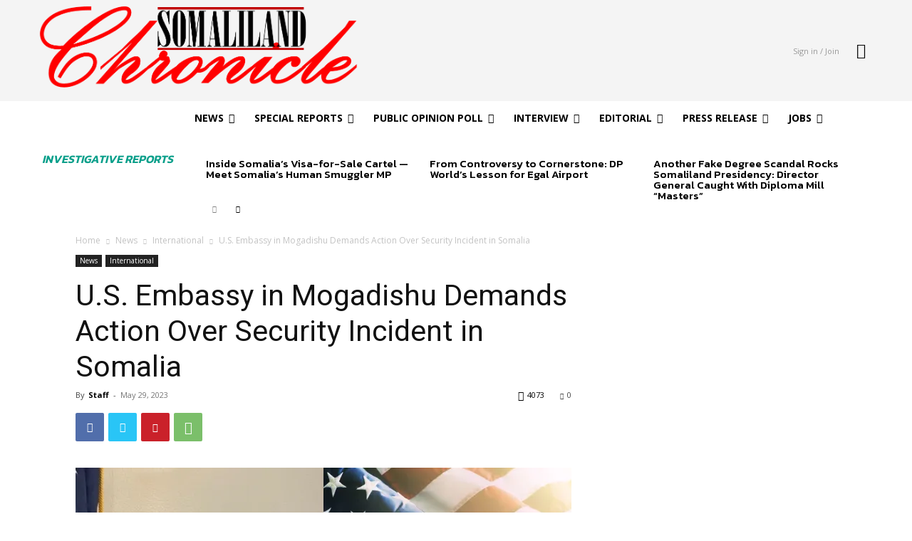

--- FILE ---
content_type: text/html; charset=utf-8
request_url: https://www.google.com/recaptcha/api2/aframe
body_size: 269
content:
<!DOCTYPE HTML><html><head><meta http-equiv="content-type" content="text/html; charset=UTF-8"></head><body><script nonce="6XBOYs7jbZyGXZNO8Ic7dw">/** Anti-fraud and anti-abuse applications only. See google.com/recaptcha */ try{var clients={'sodar':'https://pagead2.googlesyndication.com/pagead/sodar?'};window.addEventListener("message",function(a){try{if(a.source===window.parent){var b=JSON.parse(a.data);var c=clients[b['id']];if(c){var d=document.createElement('img');d.src=c+b['params']+'&rc='+(localStorage.getItem("rc::a")?sessionStorage.getItem("rc::b"):"");window.document.body.appendChild(d);sessionStorage.setItem("rc::e",parseInt(sessionStorage.getItem("rc::e")||0)+1);localStorage.setItem("rc::h",'1769521449467');}}}catch(b){}});window.parent.postMessage("_grecaptcha_ready", "*");}catch(b){}</script></body></html>